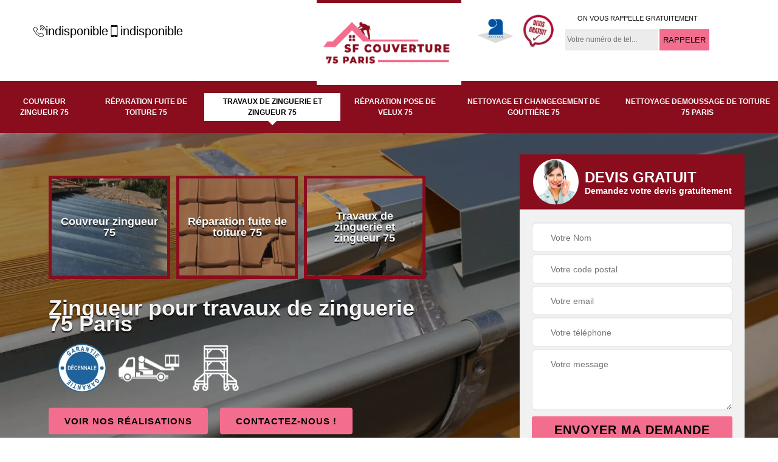

--- FILE ---
content_type: text/html; charset=UTF-8
request_url: https://www.couvreur-zingueur-75.fr/zingueur-travaux-zinguerie-paris-75
body_size: 5851
content:
<!DOCTYPE html>
<html dir="ltr" lang="fr-FR">
<head>
		<meta charset="UTF-8" />
    <meta name=viewport content="width=device-width, initial-scale=1.0, minimum-scale=1.0 maximum-scale=1.0">
    <meta http-equiv="content-type" content="text/html; charset=UTF-8" >
    <title>Zingueur pour travaux de zinguerie 75 Paris tél: 01.85.53.73.72</title>
        <meta name="description" content="Vous cherchez un zingueur passionné pour tous vos travaux de zinguerie sur le  75 Paris, travail effectué dans les règles de l'art, devis et déplacement gratuits.">        
    <link rel="shortcut icon" href="/skins/default/images/p/favicon.ico" type="image/x-icon">
	<link rel="icon" href="/skins/default/images/p/favicon.ico" type="image/x-icon">  
<link href="/skins/default/css/style.css" rel="stylesheet" type="text/css"/>
<link rel="preconnect" href="https://www.googletagmanager.com">
<link rel="preconnect" href="https://nominatim.openstreetmap.org"></head>

<body class="Desktop ville">    
    
    <section class="topNavigation"><div class="container"><div class="row align-items-center"><div class="col-md-4 col-sm-6 text-center text-md-left"><div class="telTopNav"><div><a href="tel:indisponible"><img loading="lazy" src="/skins/default/images/img/fixe.webp" loading="lazy" alt="icon">indisponible</a><a href="tel:indisponible"><img loading="lazy" src="/skins/default/images/img/portable.webp" loading="lazy" alt="icon">indisponible</a></div></div></div><div class="col-md-4 col-sm-12 text-center"><a href="/" title="logo-couvreur-75-sf-couverture" class="logo"><img loading="lazy" src="/skins/default/images/p/Logo-sf-couverture.png" loading="lazy" alt="couvreur-sf-couverture"></a></div><div class="col-md-4 col-sm-6 text-center d-md-flex"><div class="custom_info_logo"><img loading="lazy" src="/skins/default/images/img/logo_artisan.webp" loading="lazy" alt="logo_artisan"><img loading="lazy" src="/skins/default/images/img/logo_devisGratuit.webp" loading="lazy" alt="logo_devisGratuit"></div><div class="custom_rappel_top"><strong>On vous rappelle gratuitement</strong><form action="/message.php" method="post" id="rappel_immediat"><input type="text" name="mail" id="mail2" value=""><input type="hidden" name="type" value="rappel"><input type="text" name="numtel" required="" placeholder="Votre numéro de tel..." class="form-input"><input type="submit" name="OK" value="RAPPELER" class=" btn btn-submit"></form></div></div></div></div></section><header  class="header headroom"><div class="page-header-inner"><div class="menu-site"><nav class="nav"><ul class="nav-list"><li class="nav-item"><a href="/">Couvreur zingueur 75</a></li><li class="nav-item"><a href="urgence-reparation-fuite-toiture-paris-75">Réparation fuite de toiture 75</a></li><li class="nav-item active"><a href="zingueur-travaux-zinguerie-paris-75">Travaux de zinguerie et zingueur 75</a></li><li class="nav-item"><a href="entreprise-pose-reparation-velux-paris-75">Réparation pose de velux 75</a></li><li class="nav-item"><a href="entreprise-nettoyage-pose-changement-gouttiere-paris-75">Nettoyage et changegement de gouttière 75</a></li><li class="nav-item"><a href="entreprise-nettoyage-demoussage-toiture-paris-75">Nettoyage demoussage de toiture 75 Paris</a></li></ul></nav></div></div></header>
    <div class="homeslider"><div class="ContainerSlider"><div class="slider"><div class="fullImg" style="background-image: url(/skins/default/images/p/travaux-de-zinguerie-75.webp);"></div></div><div class="caption"><div class="container"><div class="row align-items-center justify-content-between"><div class="col-md-7"><div class="competenceListe"><div class="comp_item"><div class="entry-header"><a href="/" class="entry-thumbnail"><img loading="lazy" src="/skins/default/images/p/cat-couvreur-sf-couverture.webp" loading="lazy" alt="couvreur-zingueur-75"/><span>Couvreur zingueur 75</span></a></div></div><div class="comp_item"><div class="entry-header"><a href="urgence-reparation-fuite-toiture-paris-75" class="entry-thumbnail"><img loading="lazy" src="/skins/default/images/p/cat-urgence-fuite-de-toiture-sf-couverture.webp" loading="lazy" alt="reparation-fuite-de-toiture-75"/><span>Réparation fuite de toiture 75</span></a></div></div><div class="comp_item"><div class="entry-header"><a href="zingueur-travaux-zinguerie-paris-75" class="entry-thumbnail"><img loading="lazy" src="/skins/default/images/p/cat-travaux-de-zinguerie-sf-couverture.webp" loading="lazy" alt="travaux-de-zinguerie-et-zingueur-75"/><span>Travaux de zinguerie et zingueur 75</span></a></div></div><div class="comp_item"><div class="entry-header"><a href="entreprise-pose-reparation-velux-paris-75" class="entry-thumbnail"><img loading="lazy" src="/skins/default/images/p/cat-pose-de-velux-sf-couverture.webp" loading="lazy" alt="reparation-pose-de-velux-75"/><span>Réparation pose de velux 75</span></a></div></div><div class="comp_item"><div class="entry-header"><a href="entreprise-nettoyage-pose-changement-gouttiere-paris-75" class="entry-thumbnail"><img loading="lazy" src="/skins/default/images/p/cat-nettoyage-et-pose-de-gouttiere-sf-couverture.webp" loading="lazy" alt="nettoyage-et-changegement-de-gouttiere-75"/><span>Nettoyage et changegement de gouttière 75</span></a></div></div><div class="comp_item"><div class="entry-header"><a href="entreprise-nettoyage-demoussage-toiture-paris-75" class="entry-thumbnail"><img loading="lazy" src="/skins/default/images/p/cat-nettoyage-demoussage-de-toiture-sf-couverture.webp" loading="lazy" alt="nettoyage-demoussage-de-toiture-75-paris"/><span>Nettoyage demoussage de toiture 75 Paris</span></a></div></div></div><div class="captionText"><div class="row align-items-center"><div class="col-md-12"><div class="titire-slider">Zingueur pour travaux de zinguerie 75 Paris</div><div class="logoH"><img loading="lazy" src="/skins/default/images/img/decenale.webp" loading="lazy" alt="" class="img_none_decenalle"><img loading="lazy" src="/skins/default/images/img/nacelle.webp" loading="lazy" alt="nacelle" class="img_none_decenalle"><img loading="lazy" src="/skins/default/images/img/échafaudage.webp" loading="lazy" alt="Artisan" class="échafaudage"></div><div class="btn-head"><a href="/realisations" class="btn btn-rea">Voir nos réalisations</a><a href="/contact" class="btn btn-rea">Contactez-nous !</a></div></div></div></div></div><div class="col-lg-4 col-md-5"><div class="Devisgratuit"><div id="titreDevis" class="d-md-flex align-items-center justify-content-center"><span class="call"><img loading="lazy" src="/skins/default/images/img/call.webp" loading="lazy" alt="call"></span><div class="h3">Devis gratuit <span>Demandez votre devis gratuitement</span></div></div><form action="/message.php" method="post" id="FormDevis"><input type="text" name="mail" id="mail" value=""><input type="text" name="nom" required="" class="form-input" placeholder="Votre Nom"><input type="text" name="code_postal" required="" class="form-input" placeholder="Votre code postal"><input type="text" name="email" required="" class="form-input" placeholder="Votre email"><input type="text" name="telephone" required="" class="form-input" placeholder="Votre téléphone"><textarea name="message" required="" class="form-input" placeholder="Votre message"></textarea><input type="submit" value="Envoyer ma demande" class="btn btn-submit"></form></div></div></div></div></div></div></div><div class="Contenu"><div class="container"><div class="corps"><div class="row"><div class="col-md-8"><div class="mainleft"><div class="contenublock"><div class="Block Block0"><div class="bloc-une"><h1>Les matériaux qui sont touchés par les travaux de zinguerie à Paris 75</h1><p>Comme les travaux de zinguerie ont pour but de maintenir l'étanchéité et la solidité de la toiture et de sa couverture, il est normal que plusieurs matériaux puissent être sollicités. Pour commencer, il y a l'utilisation des plastiques ou des PVC qui sont souvent sollicités pour travaux sur les fenêtres et les gouttières. Ensuite, il y a l'élément traditionnel comme le zinc. Il est utilisé pour les velux, les gouttières et pour les verrières qui améliorent la luminosité d'une salle.
</p></div></div><div class="Block Block1"><div class="row"><div class="col-md-4 d-flex"><div class="bgImgF" style="background-image: url(/photos/746906-travaux-de-zinguerie-sf-couverture-2.jpg)"></div></div><div class="col-md-8"><div class="bloc-une"><h2>Des travaux parfaits et pas chers avec un artisan zingueur expérimentés dans le 75</h2><p>Un artisan zingueur œuvre pour garantir à l’occupant de la maison une toiture étanche et fiable pour assurer votre protection contre les aléas climatiques tout en apportant une esthétique attirante pour votre maison. Chaque matériau constitutif de votre toiture joue alors un rôle important dans l’efficacité de protection et l’amélioration de l’esthétique du bâtiment. SF Couverture , une entreprise de zinguerie fiable dans le 75 Paris est apte à travailler sur tous les types de matériaux qui constitue vos zingueries. A présent, fiez vous à SF Couverture  pour avoir un meilleur service pour vos travaux de zinguerie.</p></div></div></div></div><div class="Block Block2"><div class="row"><div class="col-md-4 d-flex"><div class="bgImgF" style="background-image: url(/photos/746906-travaux-de-zinguerie-sf-couverture-3.jpg)"></div></div><div class="col-md-8"><div class="bloc-une"><h2>La société SF Couverture  et la sécurité des couvreurs-zingueurs professionnels à Paris 75</h2><p>Qu'il s'agisse d'une opération de mise en place de gouttières, de chéneaux ou de fenêtres de toit, la société SF Couverture  doit d'abord se pencher sur la sécurité des couvreurs-zingueurs professionnels qui vont intervenir. En effet, quand ils vont intervenir au niveau de la toiture ils seront particulièrement exposés à des risques réels de chutes mortelles. C'est pour cela que la loi impose aux employeurs comme la société SF Couverture  de fournir aux couvreurs des équipements de protection individuelle ou EPI.
</p></div></div></div></div><div class="Block Block3"><h2 class="accordion">L'élimination de l'humidité sur le toit en mettant en place des systèmes d'évacuation de l'eau de pluie à Paris 75</h2><div class="panelV"><p>L'humidité créée par les eaux de pluie peut créer beaucoup de dommages pour les couvertures de la toiture. Ainsi, des fuites d'eau sont à craindre, car l'étanchéité de la structure peut disparaître. Pour éviter de pareil cas, la société SF Couverture  propose la mise en place de gouttières pour toutes les maisons individuelles. Elles peuvent être faites à partir de plusieurs types de matériaux. Ensuite, il y a les chéneaux qui ont des fonctions similaires aux gouttières, mais ils ne s'installent que sur les immeubles de grande taille.
</p></div></div><div class="Block Block4"><h2 class="accordion">Quels sont les spécialistes proposés par la société SF Couverture  pour les travaux de zinguerie à Paris 75</h2><div class="panelV"><p>Il ne faut jamais oublier le fait que les opérations qui se font sur le toit d'une maison doivent être faites par des professionnels. Cela est en lien avec l'assurance d'une meilleure sécurisation des opérations. En fait, les propriétaires des habitations peuvent confier les opérations à des zingueurs qui ont des connaissances poussées en ce qui concerne les travaux des métaux comme le zinc. Les couvreurs peuvent également avoir quelques connaissances sur les travaux de zinguerie, car ce sont des experts de la toiture.
</p></div></div><div class="Block Block5"><h2 class="accordion">Les paramètres à prendre en compte pour la mise en place des gouttières ou des chéneaux à Paris 75</h2><div class="panelV"><p>La mise en place des éléments qui s'occupent de l'évacuation de l'eau de pluie est d'une importance capitale. Il ne faut en aucun cas négliger ces travaux selon les explications de la société SF Couverture . Ainsi, il y a des paramètres importants à prendre en compte. Premièrement, il faut savoir les règlementations en vigueur relatives au droit de l'urbanisme. Ainsi, des informations doivent être recueillies au niveau de la mairie. Mais il faut également savoir que les conditions climatiques sont aussi d'une importance capitale. En fait, la quantité de pluie qui risque de tomber doit être prise en compte.
</p></div></div><div class="Block Block6"><h2 class="accordion">Bien choisir une entreprise de zinguerie efficace pour réaliser vos travaux dans le 75</h2><div class="panelV"><p>Les zingueries de toiture sont des éléments indispensables pour assurer l’étanchéité de votre toiture. Elles garantissent l’efficacité de votre toit non seulement pour la protection contre les intempéries mais assure aussi l’esthétique de votre maison sur le plan architecturale. C’est pour cela que vous devez engager la meilleure entreprise pour s’occuper de votre projet.  SF Couverture  offre ses services dans ce domaine. Dans le 75 Paris, pour bénéficier d’un service satisfaisant, n’hésitez pas à contactez SF Couverture  avec ses couvreurs sérieux et expérimentés.</p></div></div><div class="Block Block7"><h2 class="accordion">Les opérations considérées comme des travaux de zinguerie effectués par la société SF Couverture  à Paris 75</h2><div class="panelV"><p>Plusieurs types d'opérations sont considérées comme des travaux de zinguerie selon la société SF Couverture  qui travaille dans le 75. Pour commencer, il faut expliquer le fait que ces tâches sont très importantes pour la conservation de l'étanchéité ou l'imperméabilité de la toiture d'une habitation. Ainsi, les couvreurs-zingueurs peuvent faire des opérations d'installation de gouttières ou de chéneaux pour se débarrasser de l'eau issue de la pluie. Ensuite, des structures apportant de la lumière naturelle à une pièce peuvent être aussi des éléments de la zinguerie à l'image des verrières, mais aussi des fenêtres de toit.
</p></div></div><div class="Block Block8"><h2 class="accordion">La gouttière : l'élément central de toute évacuation de l'eau de pluie au niveau du toit d'une maison individuelle dans le 75</h2><div class="panelV"><p>Il est reconnu de tous que l'humidité peut créer de très gros désagréments au niveau de la toiture, mais aussi à l'intérieur de la maison. Afin d'éviter cela, il est impératif que les occupants des lieux se concentrent sur les travaux de zinguerie qui touchent les éléments métalliques de la toiture et de sa couverture. De ce fait, la société SF Couverture  et ses couvreurs-zingueurs professionnels peuvent installer des gouttières. Ces structures vont s'occuper de toute l'évacuation de l'eau de pluie afin qu'elle ne puisse créer des fuites au niveau du toit ou des infiltrations dans les murs.
</p></div></div><div class="Block Block9"><h2 class="accordion">Profitez des spécialistes de zinguerie sur mesure qui peut se déplacer partout dans le 75</h2><div class="panelV"><p>SF Couverture  est opérationnelle dans le 75 Paris depuis des décennies pour satisfaire sa clientèle en ce qui concerne les travaux de zinguerie. Cette entreprise est à votre disposition et apte à intervenir pour tous travaux de zinguerie. Ses services sont accessibles par tout le monde et avec un tarif moins cher. Alors, pour tous travaux de zinguerie que vous envisagez, n’hésitez pas à faire appel à SF Couverture  à tout moment. Vous n’avez pas à se soucier de ses déplacements car l’entreprise se charge de tous cela. 
</p></div></div><div class="accordeon-inner"></div></div></div></div><div class="col-md-4"><div class="mainright"><div class="imgright" style="background-image: url(/photos/746906-travaux-de-zinguerie-sf-couverture-1.jpg)"></div><div class="Devisgratuit"><div class="engagement"><div class="h3">Nos engagements</div><ul class="eng-liste"><li>Devis et déplacement gratuits</li><li>Sans engagement</li><li>Artisan passionné</li><li>Prix imbattable</li><li>Travail de qualité</li></ul></div><div class="telDevis"><p class="tel"><i class="icon icon-phone"><img loading="lazy" src="/skins/default/images/img/fixe-bl.webp" loading="lazy" alt="icon"></i><a href="tel:indisponible">indisponible</a></p><p class="tel"><i class="icon icon-mobile"><img loading="lazy" src="/skins/default/images/img/portable-bl.webp" loading="lazy" alt="icon"></i><a href="tel:indisponible">indisponible</a></p></div></div><div class="MapRight"><div class="h3">Nous localiser</div><span>Travaux de zinguerie  Paris </span><div id="Map"></div><p class="d-flex align-items-center adr"><span><img loading="lazy" src="/skins/default/images/img/adresse.webp" loading="lazy" alt="icon">indisponible</span></p></div></div></div></div></div></div></div><div class="categoriesList"><div class="container"><div class="Services"><div class="h2 Titre">Travaux de zinguerie en Paris</div><div class="Liens"><a href="/zingueur-travaux-zinguerie-paris-20-75020">Travaux de zinguerie et zingueur à Paris 20</a><a href="/zingueur-travaux-zinguerie-paris-19-75019">Travaux de zinguerie et zingueur à Paris 19</a><a href="/zingueur-travaux-zinguerie-paris-18-75018">Travaux de zinguerie et zingueur à Paris 18</a><a href="/zingueur-travaux-zinguerie-paris-17-75017">Travaux de zinguerie et zingueur à Paris 17</a><a href="/zingueur-travaux-zinguerie-paris-16-75016">Travaux de zinguerie et zingueur à Paris 16</a><a href="/zingueur-travaux-zinguerie-paris-15-75015">Travaux de zinguerie et zingueur à Paris 15</a><a href="/zingueur-travaux-zinguerie-paris-14-75014">Travaux de zinguerie et zingueur à Paris 14</a><a href="/zingueur-travaux-zinguerie-paris-13-75013">Travaux de zinguerie et zingueur à Paris 13</a><a href="/zingueur-travaux-zinguerie-paris-12-75012">Travaux de zinguerie et zingueur à Paris 12</a><a href="/zingueur-travaux-zinguerie-paris-11-75011">Travaux de zinguerie et zingueur à Paris 11</a><a href="/zingueur-travaux-zinguerie-paris-10-75010">Travaux de zinguerie et zingueur à Paris 10</a><a href="/zingueur-travaux-zinguerie-paris-9-75009">Travaux de zinguerie et zingueur à Paris 9</a><a href="/zingueur-travaux-zinguerie-paris-8-75008">Travaux de zinguerie et zingueur à Paris 8</a><a href="/zingueur-travaux-zinguerie-paris-7-75007">Travaux de zinguerie et zingueur à Paris 7</a><a href="/zingueur-travaux-zinguerie-paris-6-75006">Travaux de zinguerie et zingueur à Paris 6</a><a href="/zingueur-travaux-zinguerie-paris-5-75005">Travaux de zinguerie et zingueur à Paris 5</a><a href="/zingueur-travaux-zinguerie-paris-4-75004">Travaux de zinguerie et zingueur à Paris 4</a><a href="/zingueur-travaux-zinguerie-paris-3-75003">Travaux de zinguerie et zingueur à Paris 3</a><a href="/zingueur-travaux-zinguerie-paris-2-75002">Travaux de zinguerie et zingueur à Paris 2</a><a href="/zingueur-travaux-zinguerie-paris-1-75001">Travaux de zinguerie et zingueur à Paris 1</a><a href="/zingueur-travaux-zinguerie-paris-75000">Travaux de zinguerie et zingueur à Paris</a></div></div></div></div>
    <footer id="footer"><div class="container"><div class="d-md-flex justify-content-between align-items-center"><p class="copyright"><a href="/" title="logo-couvreur-36-sf-couverture" class="logo-footer"><img loading="lazy" src="/skins/default/images/p/Logo-sf-couverture.png" loading="lazy" alt="couvreur-sf-couverture"></a></p><p class="tel-footer"><i class="icon icon-phone"><img loading="lazy" src="/skins/default/images/img/fixe-bl.webp" loading="lazy" alt="icon"></i><span><span><a href="tel:indisponible">indisponible</a></span><span><a href="tel:indisponible">indisponible</a></span></span></p><p class="adresse"><i class="icon icon-location"><img loading="lazy" src="/skins/default/images/img/adresse-bl.webp" loading="lazy" alt="icon"></i><span>indisponible</span></p></div><div class="copyright mobilC"><span>©2025 - 2026 Tout droit réservé - <a href="/mentions-legales" title="Mentions légales">Mentions légales</a></span></div></div></footer>
</body>

<script src="/js/jquery-3.6.0.min.js"></script>
<script src="/js/scripts.js"></script>
<script src="skins/default/js/slick.min.js"></script>



<script type="text/javascript">		
	var Support = 'Desktop';
	$(document).ready(function(){
		// Js lancés une fois la page chargée
			
		          initAnalytics('_');
		
        // Append the mobile icon nav
        $('.nav-mobile').click(function(){
            $('.menu-site').toggle();
        });
        

        //avis
        $('.slide-temoignage').slick({
            arrows:false,
            slidesToShow: 1,
            slidesToScroll: 1,
            autoplay: true,
            speed:800,
            autoplaySpeed: 3000
        });
     

        //slider
		
        $('.slider').slick({
          arrows: false,
          fade:true,
          speed: 900,
          autoplay:true,
          pauseOnHover:false,
          autoplaySpeed: 3000
        })

        $('.competenceListe').slick({
          arrows: false,
          slidesToShow: 3,
          slidesToScroll: 1,
          speed: 900,
          autoplay:true,
          pauseOnHover:false,
          autoplaySpeed: 3000,
          responsive: [
            {
              breakpoint: 640,
              settings: {
                slidesToShow: 2,
                slidesToScroll: 1
              }
            }
          ]
        })

        //accordeon
        $('.contenublock').find('.accordeon-inner').append($('.Block3, .Block4, .Block5, .Block6, .Block7, .Block8, .Block9, .Block10'));
        var acc = document.getElementsByClassName("accordion");
        var i;

        for (i = 0; i < acc.length; i++) {
            acc[i].onclick = function(){
                this.classList.toggle("active");
                this.nextElementSibling.classList.toggle("show");
            }
        }

        
	});
	</script>
  <link rel="stylesheet" href="/js/leaflet/leaflet.css" />
<script src="/js/leaflet/leaflet.js"></script>
<script src="/js/map.js"></script>
<script>initMap('France',16);</script>

</html>


--- FILE ---
content_type: text/html; charset=UTF-8
request_url: https://www.couvreur-zingueur-75.fr/ajax.php
body_size: 132
content:
{"code_google_tags":"GTM-TR4PB275","code_analytics":"UA-132376244-41","RGPD":null,"dbg":["Erreur  n'est pas reconnu."]}